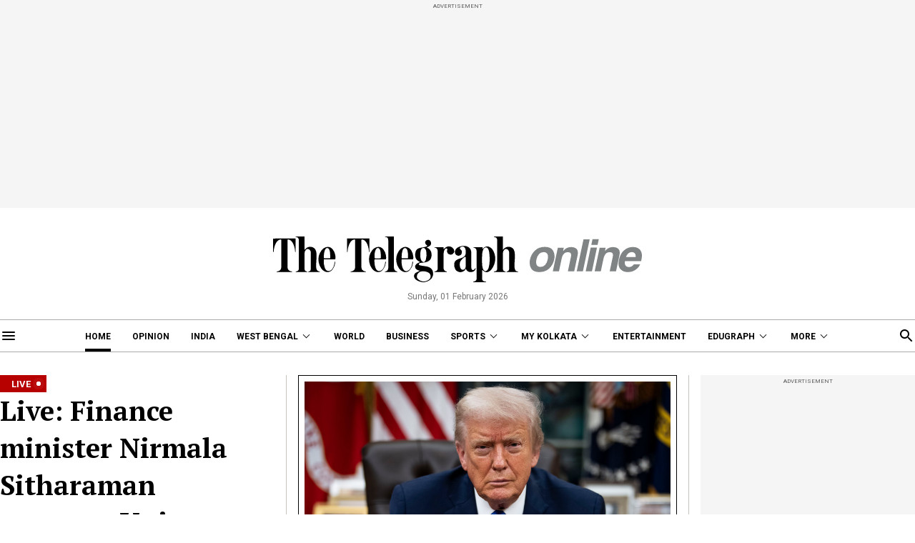

--- FILE ---
content_type: application/javascript; charset=utf-8
request_url: https://fundingchoicesmessages.google.com/f/AGSKWxW9sy4vwpc6be5fjXnJsysxQnliUpE4uh6NH7ami19WTY-VpPHeWi7LeaZs1b7QPJ9OcjKTKeGB-RzKsm8O59ICTYJm6CwBSko2pMG6B4Whha9VGCe2jlnTtkcTl8rmkWRp5AsXyMWcIP-9mx2DtShrJ0U2av6oqoFs-LtiieQdTxWOPlOOyNeBj3qL/_/textads_/static.ad./ppd_ads_/banner_468./payperpost.
body_size: -1286
content:
window['f5d8a7c7-83e7-435d-bb7f-ed4c2276f42d'] = true;